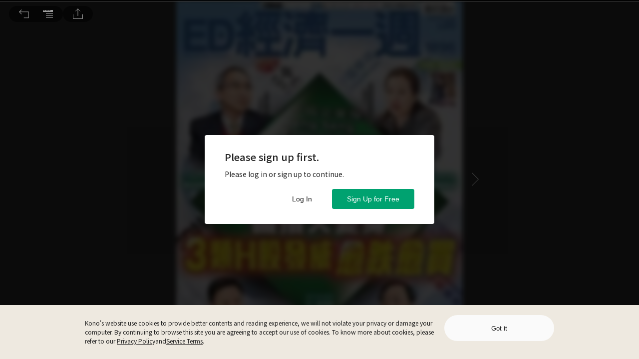

--- FILE ---
content_type: image/svg+xml
request_url: https://www.thekono.com/assets/back-D608Pvdb.svg
body_size: 380
content:
<?xml version="1.0" encoding="UTF-8"?>
<svg width="48px" height="32px" viewBox="0 0 48 32" version="1.1" xmlns="http://www.w3.org/2000/svg" xmlns:xlink="http://www.w3.org/1999/xlink">
    <!-- Generator: Sketch 57.1 (83088) - https://sketch.com -->
    <title>btn_back to single issue_normal</title>
    <desc>Created with Sketch.</desc>
    <g id="Page-1" stroke="none" stroke-width="1" fill="none" fill-rule="evenodd">
        <g id="Kono-Desktop-EC-UI-kit" transform="translate(-1500.000000, -108.000000)">
            <g id="btn_back-to-single-issue_normal" transform="translate(1500.000000, 108.000000)">
                <g>
                    <rect id="Rectangle" x="0" y="0" width="48" height="32"></rect>
                    <polygon id="Fill-1" fill="#FFFFFF" points="18.854 7 14 11.855 18.854 16.707 19.56 16 15.915 12.354 32.708 12.351 32.708 23.353 23.708 23.354 23.708 24.354 32.708 24.353 32.708 24.354 33.708 24.354 33.708 11.351 32.708 11.351 32.708 11.352 15.915 11.354 19.56 7.707"></polygon>
                </g>
            </g>
        </g>
    </g>
</svg>